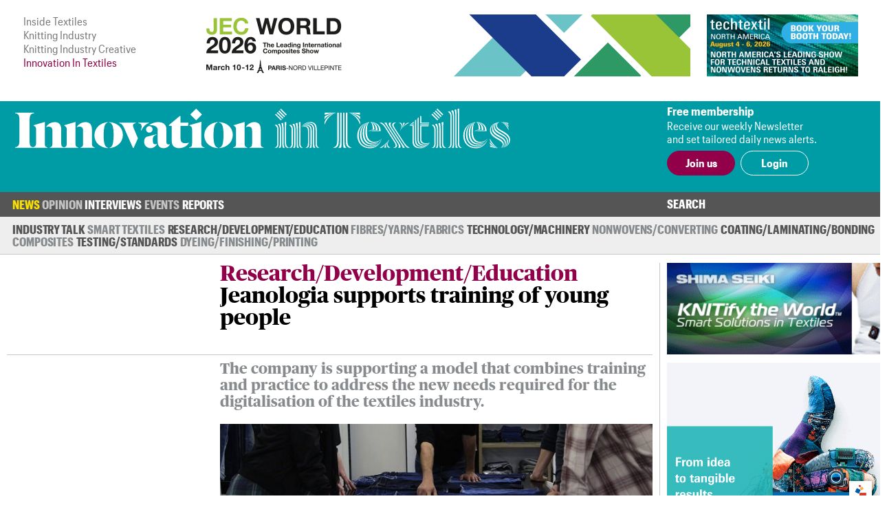

--- FILE ---
content_type: text/html; charset=UTF-8
request_url: https://www.innovationintextiles.com/jeanologia-supports-training-of-young-people/
body_size: 7317
content:
<!DOCTYPE html>
<html xmlns="http://www.w3.org/1999/xhtml">
<head>
	<meta http-equiv="Content-Type" content="text/html; charset=utf-8"/>
	<meta name="google-translate-customization" content="d155ec45d26d4d55-8cb89f2540608ef3-ge33bc6fba8dc9a7f-16">
	<meta name="viewport" content="width=device-width, initial-scale=1, maximum-scale=1, user-scalable=no"/>
	<title>Jeanologia supports training of young people</title>
	<meta name="news_keywords" content="Jeanologia, denim, jeans, finishing, water, training, university, textiles, sustainable, apparel, industry, ">
	<meta name="description" content="Jeanologia, a leader in sustainable technology development, is collaborating with international universities, bodies and institutions to contribute to the development of a more efficient, sustainable and transparent textiles industry.">
	<link rel="canonical" href="https://www.innovationintextiles.com/research-development-education/" /><meta property="og:image" content="https://www.innovationintextiles.com/uploads/11404/TRAINING%20cover.jpg" /><meta name="twitter:image" content="https://www.innovationintextiles.com/uploads/11404/TRAINING%20cover.jpg" /><meta name="twitter:card" content="summary_large_image" /><meta property="og:title" content="Jeanologia supports training of young people" /><meta name="twitter:title" content="Jeanologia supports training of young people" />	<link rel="manifest" href="/site.webmanifest">
	<link rel="shortcut icon" href="/favicon.ico" type="image/x-icon">
	<link rel="stylesheet" type="text/css" href="/css/fonts/fonts.css">
	<link href="/css/style.css?v=221220-105617" rel="stylesheet" type="text/css" />
	<link href="/css/main.css?v=221220-105617" rel="stylesheet" type="text/css" />
	<link href="/css/engage.itoggle.css" rel="stylesheet" type="text/css" />
	<link href="/css/stylish-select.css" rel="stylesheet" type="text/css" />
<!--
	<link href="/css/advertisement.css?v=221220-105617" rel="stylesheet" type="text/css"/>
	<link href="/css/sidebars.css" rel="stylesheet" type="text/css"/>
	<link href="/css/responsive.css?v=221220-105617" rel="stylesheet" type="text/css"/>
-->
	<script src="/js/jquery-1.9.1.min.js" type="d6842c9fe5ebaee3d8f94dcc-text/javascript" charset="utf-8"></script>

	<script type="d6842c9fe5ebaee3d8f94dcc-text/javascript">

    var _gaq = _gaq || [];
    _gaq.push(["_setAccount", "UA-2910089-3"]);
    _gaq.push(["_trackPageview"]);

    (function () {
      var ga = document.createElement("script");
      ga.type = "text/javascript";
      ga.async = true;
      ga.src = ("https:" == document.location.protocol ? "https://ssl" : "http://www") + ".google-analytics.com/ga.js";
      var s = document.getElementsByTagName("script")[0];
      s.parentNode.insertBefore(ga, s);
    })();

	</script>

	<!-- Global site tag (gtag.js) - Google Analytics -->
	<script async src="https://www.googletagmanager.com/gtag/js?id=G-1XSJ6KTQW3" type="d6842c9fe5ebaee3d8f94dcc-text/javascript"></script>
	<script type="d6842c9fe5ebaee3d8f94dcc-text/javascript">
    window.dataLayer = window.dataLayer || [];
    function gtag(){dataLayer.push(arguments);}
    gtag('js', new Date());

    gtag('config', 'G-1XSJ6KTQW3');
	</script>


	<link href="https://fonts.googleapis.com/css?family=Lato:400,100,100italic,300,300italic,400italic,700,700italic,900,900italic"
	      rel="stylesheet" type="text/css"/>


</head>
<body>
<div class="container">
	<header class="header">
	<div class="above-masthead">
		<div class="wrapper">
			<div class="inner-wrapper">
				<ul id="it-site-list">
					<li><a href="https://insidetextiles.com" target="_blank">Inside Textiles</a></li>
					<li><a href="https://www.knittingindustry.com" target="_blank">Knitting Industry</a></li>
					<li><a href="https://knittingindustry.com/creative" target="_blank">Knitting Industry Creative</a></li>
					<li>Innovation In Textiles</li>
				</ul>
				<div id="head-ad">
	<div class="leaderboard-ad no-display-ipad"><a 
                                href="https://bansheewail.insidetextiles.com/ad/2492" 
                                target="_blank"
                                title="JEC"
                                rel="nofollow"
                              ><img 
                                src="https://bansheewail.insidetextiles.com/networkfiles/7e62bbb6ae4d1f74e676219c2eeeafe2/image.png" 
                                alt="JEC"
                                data-it-network='{"view_url":"https:\/\/bansheewail.insidetextiles.com\/view\/2492\/"}'
                            ></a></div>
	<div class="folio-ad-banner no-display-ipad"><a 
                                href="https://bansheewail.insidetextiles.com/ad/2499" 
                                target="_blank"
                                title="Techtextil North America"
                                rel="nofollow"
                              ><img 
                                src="https://bansheewail.insidetextiles.com/networkfiles/ee1a398d8df37d8d0ce9fb49d04481b0/image.jpg" 
                                alt="Techtextil North America"
                                data-it-network='{"view_url":"https:\/\/bansheewail.insidetextiles.com\/view\/2499\/"}'
                            ></a></div>
</div>
		    <div id="loadMobileImg"></div>
						<script type="d6842c9fe5ebaee3d8f94dcc-text/javascript">
							jQuery(document).ready(function($) {
						  		$.get("https://mobile.innovationintextiles.com/mobile-ad.php", function(data) {
					     			$("#loadMobileImg").replaceWith(data);
								});
							});
						</script>			</div>
		</div>
	</div>
	<div class="masthead">
		<div class="wrapper">
			<div class="inner-wrapper">
				<h1 id="site-logo">
					<a href="/">
						<img class="mobile-logo" src="/images/innovation-in-textiles_logo_white.svg" width="188" height="87" alt="logo"/>
						<img class="desktop-logo" src="/images/innovation-in-textiles_logo_masthead.svg" width="720" alt="logo"/>
					</a>
				</h1>
				<div class="membership">
											<div class="text-section no-display-mobile">
							<p><strong>Free membership</strong></p>
							<p>Receive our weekly Newsletter<br />and set tailored daily news alerts.</p>
						</div>

						<div class="calls-to-action">
							<a href="/register/" class="button solid">Join us</a>

							<a href="/signin/" class="button hollow white no-display-mobile">Login</a>
							<a href="#" id="mobile-login" class="button hollow white display-mobile">Login</a>
						</div>
									</div>
			</div>
		</div>

	</div>
</header>
<div id="main-menu-container" class="menu">
		<div class="inner-wrapper">
			<div class="nav-container nav-container-desktop">
	<nav class="nav">
		<ul>
		<li class=" has_sub_menu active" data-submenu="0"><a href="/news/">News</a><ul class="submenu submenu_0 active"><li class="industry"><a href="/industry-talk">Industry Talk</a></li><li class="smart"><a href="/smart-textiles-nanotechnology">Smart Textiles</a></li><li class="research"><a href="/research-development-education">Research/&#8203;Development/&#8203;Education</a></li><li class="fibres"><a href="/fibres-yarns-fabrics">Fibres/&#8203;Yarns/&#8203;Fabrics</a></li><li class="technology"><a href="/technology-machinery-equipment">Technology/Machinery</a></li><li class="nonwovens"><a href="/nonwovens">Nonwovens/&#8203;Converting</a></li><li class="coating"><a href="/coating-laminating-bonding">Coating/&#8203;Laminating/&#8203;Bonding</a></li><li class="composites"><a href="/composites">Composites</a></li><li class="testing"><a href="/testing-standards">Testing/&#8203;Standards</a></li><li class="dyeing"><a href="/dyeing-finishing-printing">Dyeing/&#8203;Finishing/&#8203;Printing</a></li></ul></li><li class=" has_sub_menu" data-submenu="1"><a href="/opinion/">Opinion</a><ul class="submenu submenu_1"><li class="general"><a href="/opinion">Latest</a></li><li class="general"><a href="/opinion-archive">Archive</a></li></ul></li><li class=" no_sub_menu" data-submenu="2"><a href="/interviews/">Interviews</a><ul class="submenu"><li>&nbsp;</li></ul></li><li class=" has_sub_menu" data-submenu="3"><a href="/exhibitions-conferences/">Events</a><ul class="submenu submenu_3"><li class="exhibition"><a href="/exhibitions-conferences">Exhibitions and Conferences</a></li></ul></li><li class=" no_sub_menu" data-submenu="4"><a href="/reports/">Reports</a><ul class="submenu"><li>&nbsp;</li></ul></li>		</ul>
		<div class="search-container">
			<a class="search-toggle">Search</a>
					<form class="search-form" action="/search" method="get" style="display: none">
						<input name="q" type="text" placeholder="Enter your search terms"/>
						<input type="submit" value="Go">
					</form>
		</div>
	</nav>

</div>

			
<div class="nav-container nav-container-mobile">
	<nav class="mobile-nav collapsed">
		<div class="mobile-nav"><ul class="mobile-nav-items collapsed" style=""><li class=" active"><a href="/news/" title="News" target="_self">News</a></li><li class=" inactive"><a href="/opinion/" title="Opinion" target="_self">Opinion</a></li><li class=" inactive"><a href="/interviews/" title="Interviews" target="_self">Interviews</a></li><li class=" inactive"><a href="/events-calendar/" title="Events" target="_self">Events</a></li><li class=" inactive"><a href="/reports/" title="Reports" target="_self">Reports</a></li><li class="active login" style="display: none;"><a>Login</a></li></ul><i class="fas fa-bars mobile-nav-icon"></i></div>
			<form class="account-form" id="login-form" action="/process/login.php" method="POST" style="display: none">
				<input type='hidden' name='login' value='1'/>
								<input type="hidden" name="token" id="token" value="0660e518d1bb009c058a4ae155ccd6d7" tabindex="100"/>
				<input type="hidden" name="keep-logged" id="keep-logged" value="1" class="mini-switch"/>
				<input type="text" name="user" placeholder="Email"/>
				<input type="password" name="pass" placeholder="Password"/>
				<div class="login-form-buttons">
					<span>
						<button class="button hollow white" id="forgot-password">Forgot password</button>
					</span>
					<span>
						<input type="submit" class="button solid white" value="Sign in"/>
					</span>
				</div>
			</form>

			<form class="account-form" id="password-reset-form" action="/process/login.php" method="POST"
			      style="display: none">
				<input type="hidden" name="action" value="reset-password"/>
				<input type="text" name="emailaddress" placeholder="Email"/>
				<input type="submit" class="button solid white" value="Reset"/>
			</form>

			</nav>
</div>
		</div>
</div>


	<div class="page">
		<div class="wrapper">
			<div class="inner-wrapper">
				
<section class="content">
	<div class="template article news research-andamp;-development,-education">

		
		<div class="layout">

			<header class="article-header news research-andamp;-development,-education">

		<div></div>

	<div class="article-header-content">
		<div>
												<h2>Research/&#8203;Development/&#8203;Education</h2>
								<h1>Jeanologia supports training of young people</h1>
					</div>
		</div>

</header>

			<section class="intro">
									<p>The company is supporting a model that combines training and practice to address the new needs required for the digitalisation of the textiles industry.</p>								<img src="/uploads/11404/TRAININGcover-699x193-boxed.jpg"  class="lead-image"/>			</section>

			
				<section class="detail">
					<p>17th October 2019</p>
					<p>
						<span>Innovation in Textiles</span>
						<br class="no-display-mobile"/>
						<span class="display-mobile">&nbsp;|&nbsp;</span>
						<span>Valencia</span>
					</p>
					<p class="tags no-display-mobile"><a class="tag" href="/sustainable">Sustainable</a>, <a class="tag" href="/clothing-footwear">Clothing/&#8203;Footwear</a></p>
				</section>

			
			<section class="body">
				<p><img alt="The company collaborates with international universities, contributing to the development of a more efficient, sustainable textiles industry. © Jeanologia" src="https://www.innovationintextiles.com/uploads/11404/TRAINING.jpg" style="max-width: 699px; max-height: 465px;" title="The company collaborates with international universities, contributing to the development of a more efficient, sustainable textiles industry. © Jeanologia" /></p>

<p><span style="color:#696969;"><span style="font-size:12px;"><em>The company collaborates with international universities, contributing to the development of a more efficient, sustainable textiles industry. &copy; Jeanologia</em></span></span></p>

<p>Jeanologia, a leader in sustainable technology development, is collaborating with international universities, bodies and institutions to contribute to the development of a more efficient, sustainable and transparent textiles industry by supporting the training of young people for a sustainable future.</p>

<p>The company is backing a model that combines training and practice to address the new needs and profiles required for the digitalisation and transformation of the textile industry.</p>

<p>The textiles industry is one of the most contaminating on the planet and &ldquo;our objective is to end this evil&rdquo;, points out Carmen Silla, Marketing Manager at Jeanologia. The new generations are driving the change and will be the leaders in finding the environmental solutions of the future, that&rsquo;s why &ldquo;it is vital to support their training so that they can transfer that commitment and that new business culture&rdquo;.</p>

<p>&ldquo;At Jeanologia we know how to do that, we&rsquo;ve spent many years demonstrating that a new way of producing is possible; completely technological, efficient, ethical and sustainable. That&rsquo;s why we are continuously increasing our commitment to the development of a more sustainable future.&rdquo;</p>

<h3><strong>Sharing the know-how</strong></h3>

<p>This backing of the continuous improvement and innovation has brought Jeanologia to collaborate with various international prestigious universities, bodies and institutions. Master classes, talks, sustainable finishing training, collaborations with capsule collections, talent rewarding, teaching on digital transformation strategies, on sustainable design and on circular economy, are some its actions at centres throughout the world.</p>

<p>Some of the schools with which Jeanologia collaborates includes Parsons Art and Design School, the Fashion Institute of Technology in New York, Ravensbourne University in London, Fashion Design School in Singapore, National Textile University in Pakistan, I-Skool Denim and Jeans School in Amsterdam.</p>

<h3><strong>10th edition: The School</strong></h3>

<p>With the demand for new job profiles and the need for training in these new professions, Jeanologia started The School in 2013, a training grant that gives designers the opportunity to acquire all of the skills and knowledge necessary in design for textile laser, textile production techniques, sustainable design and denim product development.</p>

<p>At the same time, the company provides a complete service to its clients since the selected students have four months of advanced training and after that, they have the possibility to be hired by these clients and work at their production centres around the five continents.</p>

<p>More than 50 young people from the five continents have already participated in this training programme, which is about to start its 10th edition and has an employability rate of 80%.</p>

<p><a href="http://www.jeanologia.com" target="_blank">www.jeanologia.com</a></p>
											</section>

			<div class="col-span-all single-line-break-container single-article-slb slb-0">
	<div class="single-line-break"></div>
</div>
			<section class="share-title">
	Share<span class="extended-share-title"> this page</span>
</section>

<section class="share-buttons">
	<p>
				<span class='st_twitter_hcount'  st_image='https://www.innovationintextiles.com/uploads/11404/TRAINING%20cover.jpg' st_url='https://www.innovationintextiles.com/jeanologia-supports-training-of-young-people/' displayText='Tweet'>Twitter</span>
		<span class='st_facebook_hcount'  st_image='https://www.innovationintextiles.com/uploads/11404/TRAINING%20cover.jpg' st_url='https://www.innovationintextiles.com/jeanologia-supports-training-of-young-people/' displayText='Facebook'>Facebook</span>
		<span class='st_linkedin_hcount'  st_image='https://www.innovationintextiles.com/uploads/11404/TRAINING%20cover.jpg' st_url='https://www.innovationintextiles.com/jeanologia-supports-training-of-young-people/' displayText='LinkedIn'>LinkedIn</span>
		<span class='st_email_hcount' displayText='Email'>Email</span>
		<script type="d6842c9fe5ebaee3d8f94dcc-text/javascript">var switchTo5x = true;</script>
		<script type="d6842c9fe5ebaee3d8f94dcc-text/javascript" src="https://ws.sharethis.com/button/buttons.js"></script>
		<script type="d6842c9fe5ebaee3d8f94dcc-text/javascript">stLight.options({
        publisher: "56c21450-60f4-4b91-bfdf-d5fd5077bfed",
        doNotHash: false,
        doNotCopy: false,
        hashAddressBar: false
      });</script>
	</p>
</section>

		</div>
			<div class="col-span-3 triple-line-break-container">
	<div class="triple-line-break">
			</div>
</div>
	<section class="related">
		<header class="subheader">Related News</header>

				<div class="related-articles">

			<div class="col-span-all single-line-break-container related-news-slb slb-0 slb-first">
	<div class="single-line-break"></div>
</div><article class="right-border excerpt">
		    <a href="/radicigroup-for-sustainable-development-goals"><img src="/uploads/9387/70a7f178-74ce-408d-b938-525458805049-300x192-cropped.jpg" />
		      
			    <p>RadiciGroup for Sustainable Development Goals</p>
			    
		    </a>
	    </article><div class="col-span-all single-line-break-container related-news-slb slb-1 slb-not-first">
	<div class="single-line-break"></div>
</div><article class="right-border excerpt">
		    <a href="/jeanologia-launches-h2-zero"><img src="/uploads/10420/H2Zero-300x192-cropped.jpg" />
		      
			    <p>Jeanologia launches H2 Zero</p>
			    
		    </a>
	    </article><div class="col-span-all single-line-break-container related-news-slb slb-2 slb-not-first">
	<div class="single-line-break"></div>
</div><article class=" excerpt">
		    <a href="/jeanologia-joins-sustainable-apparel-coalition"><img src="/uploads/9930/5.zerocollection-300x192-cropped.jpg" />
		      
			    <p>Jeanologia joins Sustainable Apparel Coalition</p>
			    
		    </a>
	    </article>		</div>
		
	</section>
		<section class="latest-reports">
	<div class="content">
		<header>
			Latest Reports
		</header>
		<div class="body">
			<img src="/images/inside-textiles_reports_m.png" class="display-mobile" style="float: right; width: 50%; margin: 0 0 1em 1em;" />
			<p>Business intelligence for the fibre, textiles and apparel industries: technologies, innovations, markets,
				investments, trade policy, sourcing, strategy...</p>
			<a class="button solid" href="/reports">Find out more</a>
		</div>
	</div>
	<div class="img"></div>
</section>
	</div>


</section>
						<div class="right" id="sidebar">
							<div class="sidebar_premium"><a 
                                href="https://bansheewail.insidetextiles.com/ad/2338" 
                                target="_blank"
                                title="Shima Seiki"
                                rel="nofollow"
                              ><img 
                                src="https://bansheewail.insidetextiles.com/networkfiles/5bf4eee5e46cf20223c066f4fbce3c5f/image.gif" 
                                alt="Shima Seiki"
                                data-it-network='{"view_url":"https:\/\/bansheewail.insidetextiles.com\/view\/2338\/"}'
                            ></a></div>
<div class="sidebar_premium"><a 
                                href="https://bansheewail.insidetextiles.com/ad/2536" 
                                target="_blank"
                                title="TexProcess"
                                rel="nofollow"
                              ><img 
                                src="https://bansheewail.insidetextiles.com/networkfiles/747a094b959e5eade52fff618ec4972d/image.gif" 
                                alt="TexProcess"
                                data-it-network='{"view_url":"https:\/\/bansheewail.insidetextiles.com\/view\/2536\/"}'
                            ></a></div>



<div style="clear: both; margin-bottom: 36px;"><a class="button solid" href="/advertise">Advertise</a></div>
						</div>
								</div>
		</div>
	</div>

	
<footer class="footer">

	<div class="menu">
		<div class="inner-wrapper">
			<div class="nav-container nav-container-desktop">
	<nav class="nav">
		<ul>
		<li class=" has_sub_menu active" data-submenu="0"><a href="/news/">News</a><ul class="submenu submenu_0 active"><li class="industry"><a href="/industry-talk">Industry Talk</a></li><li class="smart"><a href="/smart-textiles-nanotechnology">Smart Textiles</a></li><li class="research"><a href="/research-development-education">Research/&#8203;Development/&#8203;Education</a></li><li class="fibres"><a href="/fibres-yarns-fabrics">Fibres/&#8203;Yarns/&#8203;Fabrics</a></li><li class="technology"><a href="/technology-machinery-equipment">Technology/Machinery</a></li><li class="nonwovens"><a href="/nonwovens">Nonwovens/&#8203;Converting</a></li><li class="coating"><a href="/coating-laminating-bonding">Coating/&#8203;Laminating/&#8203;Bonding</a></li><li class="composites"><a href="/composites">Composites</a></li><li class="testing"><a href="/testing-standards">Testing/&#8203;Standards</a></li><li class="dyeing"><a href="/dyeing-finishing-printing">Dyeing/&#8203;Finishing/&#8203;Printing</a></li></ul></li><li class=" has_sub_menu" data-submenu="1"><a href="/opinion/">Opinion</a><ul class="submenu submenu_1"><li class="general"><a href="/opinion">Latest</a></li><li class="general"><a href="/opinion-archive">Archive</a></li></ul></li><li class=" no_sub_menu" data-submenu="2"><a href="/interviews/">Interviews</a><ul class="submenu"><li>&nbsp;</li></ul></li><li class=" has_sub_menu" data-submenu="3"><a href="/exhibitions-conferences/">Events</a><ul class="submenu submenu_3"><li class="exhibition"><a href="/exhibitions-conferences">Exhibitions and Conferences</a></li></ul></li><li class=" no_sub_menu" data-submenu="4"><a href="/reports/">Reports</a><ul class="submenu"><li>&nbsp;</li></ul></li>		</ul>
		<div class="search-container">
			<a class="search-toggle">Search</a>
					<form class="search-form" action="/search" method="get" style="display: none">
						<input name="q" type="text" placeholder="Enter your search terms"/>
						<input type="submit" value="Go">
					</form>
		</div>
	</nav>

</div>

			
<div class="nav-container nav-container-mobile">
	<nav class="mobile-nav collapsed">
		<div class="mobile-nav"><ul class="mobile-nav-items collapsed" style=""><li class=" active"><a href="/news/" title="News" target="_self">News</a></li><li class=" inactive"><a href="/opinion/" title="Opinion" target="_self">Opinion</a></li><li class=" inactive"><a href="/interviews/" title="Interviews" target="_self">Interviews</a></li><li class=" inactive"><a href="/events-calendar/" title="Events" target="_self">Events</a></li><li class=" inactive"><a href="/reports/" title="Reports" target="_self">Reports</a></li><li class="active login" style="display: none;"><a>Login</a></li></ul><i class="fas fa-bars mobile-nav-icon"></i></div>	</nav>
</div>
		</div>
	</div>

	<div class="footer-content">
		<div class="inner-wrapper">
			<div class="footer-main">
				<h1 id="footer-site-logo">
					<a href="/">
						<img class="footer-logo" src="/images/innovation-in-textiles_logo_compact_compact.svg" width="90" height="90" alt="logo"/>
					</a>
				</h1>
				<div class="footer-ad">
				</div>

				<div class="newsletter-signup">
					<h1>Free Weekly Newsletter</h1>
					<p>This week's key stories, direct to your inbox.<br />Be the first to know.</p>
					<form action="/process/newsletter.php" method="post" _lpchecked="1">
						<label>
							<input type="email" name="email_address" placeholder="Email" class="text-field" />
						</label>
						<input type="submit" value="Subscribe" class="button hollow" />
					</form>
				</div>

			</div>

			<div class="footer-sidebar">
				<div class="sitemap">
	<ul>
		<li><a href="/advertise">Advertise with us</a></li>
		<li><a href="/about">About us</a></li>
		<li><a href="/contact">Contact us</a></li>
		<li><a href="/terms">Terms and conditions</a></li>
		<li><a href="/privacy">Privacy</a></li>
	</ul>
	<div class="btt-container">
		<a class="button hollow back-to-top" href="#">Top</a>
	</div>
</div>
			</div>
		</div>
	</div>

	<div class="copyright">
		<div class="inner-wrapper">
			<p>&copy; Copyright Innovation in Textiles. Innovation in Textiles is an online publication of Inside Textiles Ltd. PO Box 271,
				Nantwich, CW5 9BT United Kingdom Registered in England No 04687617 </p>
		</div>
	</div>

</footer>
</div>


<script src="/js/jquery.stylish-select.js" type="d6842c9fe5ebaee3d8f94dcc-text/javascript"></script>
<script src="/js/easing.js" type="d6842c9fe5ebaee3d8f94dcc-text/javascript"></script>
<script src="/js/engage.itoggle.js" type="d6842c9fe5ebaee3d8f94dcc-text/javascript"></script>
<script src="/js/printThis.js" type="d6842c9fe5ebaee3d8f94dcc-text/javascript" language="javascript"></script>
<script src="/js/jquery.sticky.js" type="d6842c9fe5ebaee3d8f94dcc-text/javascript"></script>
<script src="/js/main_nav.min.js?v=221220-105617" type="d6842c9fe5ebaee3d8f94dcc-text/javascript"></script>
<script src="/js/mobile_nav.min.js?v=221220-105617" type="d6842c9fe5ebaee3d8f94dcc-text/javascript"></script>
<script src="/js/clamp.min.js?v=221220-105617" type="d6842c9fe5ebaee3d8f94dcc-text/javascript"></script>
<script src="/js/scale.min.js?v=221220-105617" type="d6842c9fe5ebaee3d8f94dcc-text/javascript"></script>
<script src="/js/quotify.min.js?v=221220-105617" type="d6842c9fe5ebaee3d8f94dcc-text/javascript"></script>
<script src="/js/tooltips.min.js?v=221220-105617" type="d6842c9fe5ebaee3d8f94dcc-text/javascript"></script>
<script src="/js/checkbox.min.js?v=221220-105617" type="d6842c9fe5ebaee3d8f94dcc-text/javascript"></script>
<script src="/js/RHSads.min.js?v=221220-105617" type="d6842c9fe5ebaee3d8f94dcc-text/javascript"></script>
<script src="/vendor/rare-earth-digital/it-ad-network/js/log_views.min.js" type="d6842c9fe5ebaee3d8f94dcc-text/javascript"></script>
<script src="/js/custom.js?d=20191216" type="d6842c9fe5ebaee3d8f94dcc-text/javascript"></script>

<script type="d6842c9fe5ebaee3d8f94dcc-text/javascript">
  var $excerpts = document.querySelectorAll("section.technology article.excerpt:not(.lead) a p:not(.columnist)");
  for ($e = 0; $e < $excerpts.length; $e++) {
    $clamp($excerpts[$e], {clamp: 3});
  }

  $excerpts = document.querySelectorAll("section.technology article.excerpt.lead a p:not(.columnist)");
  for ($e = 0; $e < $excerpts.length; $e++) {
    $clamp($excerpts[$e], {clamp: 2});
  }

  $excerpts = document.querySelectorAll("section.technology-subsections article.excerpt a p, section.more-news article.excerpt a p, section.related article.excerpt a p");
  for ($e = 0; $e < $excerpts.length; $e++) {
    $clamp($excerpts[$e], {clamp: 2});
  }

  $excerpts = document.querySelectorAll("div.template.article-list article.excerpt a p, div.template.report-list article.excerpt a p, div.template.author-articles article.excerpt a p");
  for ($e = 0; $e < $excerpts.length; $e++) {
    $clamp($excerpts[$e], {clamp: 2});
  }

  $intro = document.querySelectorAll('.template.viewpoint div.article-header-content h1');
  for ($e = 0; $e < $intro.length; $e++) {
    $clamp($intro[$e], {clamp: 3});
  }

  $intro = document.querySelectorAll("section.intro p:first-of-type");
  for ($e = 0; $e < $intro.length; $e++) {
    $clamp($intro[$e], {clamp: 3});
  }

  function responsiveClamp() {
    var n = window.innerWidth < 768 ? 3 : 2;
    $intro = document.querySelectorAll('div.article-header-content h1, .author-list article.author .summary p');
    for ($e = 0; $e < $intro.length; $e++) {
      $clamp($intro[$e], {clamp: n});
    }
  }

  window.onresize = function() { responsiveClamp(); }

  document.addEventListener('DOMContentLoaded', function() {
    responsiveClamp();
  });
</script>


<script src="/cdn-cgi/scripts/7d0fa10a/cloudflare-static/rocket-loader.min.js" data-cf-settings="d6842c9fe5ebaee3d8f94dcc-|49" defer></script><script>(function(){function c(){var b=a.contentDocument||a.contentWindow.document;if(b){var d=b.createElement('script');d.innerHTML="window.__CF$cv$params={r:'9bfe8e25ac950f1d',t:'MTc2ODc0NDE2Mg=='};var a=document.createElement('script');a.src='/cdn-cgi/challenge-platform/scripts/jsd/main.js';document.getElementsByTagName('head')[0].appendChild(a);";b.getElementsByTagName('head')[0].appendChild(d)}}if(document.body){var a=document.createElement('iframe');a.height=1;a.width=1;a.style.position='absolute';a.style.top=0;a.style.left=0;a.style.border='none';a.style.visibility='hidden';document.body.appendChild(a);if('loading'!==document.readyState)c();else if(window.addEventListener)document.addEventListener('DOMContentLoaded',c);else{var e=document.onreadystatechange||function(){};document.onreadystatechange=function(b){e(b);'loading'!==document.readyState&&(document.onreadystatechange=e,c())}}}})();</script><script defer src="https://static.cloudflareinsights.com/beacon.min.js/vcd15cbe7772f49c399c6a5babf22c1241717689176015" integrity="sha512-ZpsOmlRQV6y907TI0dKBHq9Md29nnaEIPlkf84rnaERnq6zvWvPUqr2ft8M1aS28oN72PdrCzSjY4U6VaAw1EQ==" data-cf-beacon='{"version":"2024.11.0","token":"247c21e742af41d48fdb68a9344dc1e3","server_timing":{"name":{"cfCacheStatus":true,"cfEdge":true,"cfExtPri":true,"cfL4":true,"cfOrigin":true,"cfSpeedBrain":true},"location_startswith":null}}' crossorigin="anonymous"></script>
</body>
</html>
<!-- cached page - Friday 16th of January 2026 02:19:07 PM, Page : http://www.innovationintextiles.com/jeanologia-supports-training-of-young-people/, Expected Life: 178200 -->